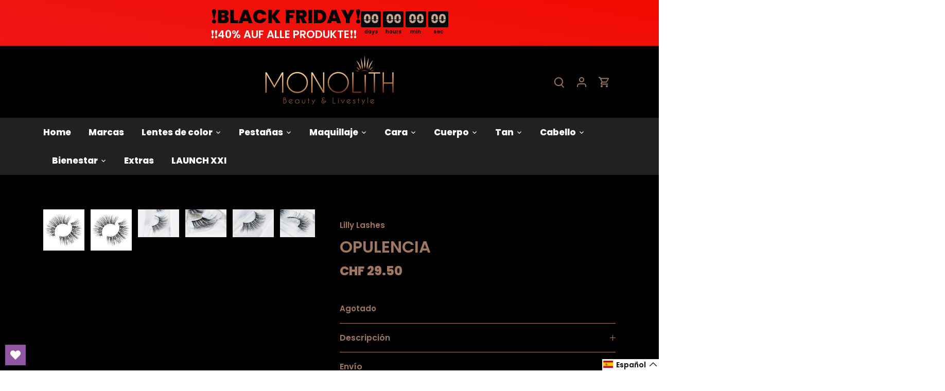

--- FILE ---
content_type: text/javascript; charset=utf-8
request_url: https://www.monolith-shop.com/es/products/lilly-lashes-opulence.js
body_size: 180
content:
{"id":7649439318242,"title":"Opulence","handle":"lilly-lashes-opulence","description":"\u003cp\u003eWunderschöne falsche Nerzwimpern in weltbekannter Lilly Lashes Qualität.\u003cbr\u003e\u003cbr\u003e\u003c\/p\u003e\n\u003cul\u003e\n\u003cli\u003e3D Fake Mink Wimpern, hergestellt aus seidigen Luxusfasern.\u003c\/li\u003e\n\u003cli\u003eUnsichtbarer Streifen\u003c\/li\u003e\n\u003cli\u003e100% Vegan\u003c\/li\u003e\n\u003cli\u003eWimpernstreifen für intensiven Augenkontakt\u003c\/li\u003e\n\u003cli\u003eWiederverwendbar: 10 bis 12x\u003c\/li\u003e\n\u003c\/ul\u003e","published_at":"2022-03-18T11:55:08+01:00","created_at":"2022-03-18T11:55:17+01:00","vendor":"Lilly Lashes","type":"","tags":["brand_Lilly Lashes","color_","colorName_","delivery_status_0","Lilly Lashes Deutschland","Lilly lashes fRance","Lilly Lashes kaufen Schweiz","Lilly Lashes Produkte","Lilly Lashes Schweiz","Lilly Lashes UK","Lilly Lashes Österreich kaufen","sku_72441801","Synthetik Wimpern kaufen","template_Default product","Wimpern kaufen Schweiz"],"price":2950,"price_min":2950,"price_max":2950,"available":false,"price_varies":false,"compare_at_price":null,"compare_at_price_min":0,"compare_at_price_max":0,"compare_at_price_varies":false,"variants":[{"id":43192814207202,"title":"Default Title","option1":"Default Title","option2":null,"option3":null,"sku":"72441801","requires_shipping":true,"taxable":true,"featured_image":null,"available":false,"name":"Opulence","public_title":null,"options":["Default Title"],"price":2950,"weight":50,"compare_at_price":null,"inventory_management":"shopify","barcode":"","requires_selling_plan":false,"selling_plan_allocations":[]}],"images":["\/\/cdn.shopify.com\/s\/files\/1\/0617\/0424\/1378\/files\/Opulence-Lilly-Lashes-87880722.jpg?v=1733402352","\/\/cdn.shopify.com\/s\/files\/1\/0617\/0424\/1378\/files\/Opulence-Lilly-Lashes-87880840.jpg?v=1733402354","\/\/cdn.shopify.com\/s\/files\/1\/0617\/0424\/1378\/files\/Opulence-Lilly-Lashes-87880997.jpg?v=1733402357","\/\/cdn.shopify.com\/s\/files\/1\/0617\/0424\/1378\/files\/Opulence-Lilly-Lashes-87881040.jpg?v=1733402360","\/\/cdn.shopify.com\/s\/files\/1\/0617\/0424\/1378\/files\/Opulence-Lilly-Lashes-87881198.jpg?v=1733402362","\/\/cdn.shopify.com\/s\/files\/1\/0617\/0424\/1378\/files\/Opulence-Lilly-Lashes-87881215.jpg?v=1733402366"],"featured_image":"\/\/cdn.shopify.com\/s\/files\/1\/0617\/0424\/1378\/files\/Opulence-Lilly-Lashes-87880722.jpg?v=1733402352","options":[{"name":"Title","position":1,"values":["Default Title"]}],"url":"\/es\/products\/lilly-lashes-opulence","media":[{"alt":"Opulence Lilly Lashes","id":63561596141951,"position":1,"preview_image":{"aspect_ratio":1.003,"height":1021,"width":1024,"src":"https:\/\/cdn.shopify.com\/s\/files\/1\/0617\/0424\/1378\/files\/Opulence-Lilly-Lashes-87880722.jpg?v=1733402352"},"aspect_ratio":1.003,"height":1021,"media_type":"image","src":"https:\/\/cdn.shopify.com\/s\/files\/1\/0617\/0424\/1378\/files\/Opulence-Lilly-Lashes-87880722.jpg?v=1733402352","width":1024},{"alt":"Opulence Lilly Lashes","id":63561596338559,"position":2,"preview_image":{"aspect_ratio":1.003,"height":1021,"width":1024,"src":"https:\/\/cdn.shopify.com\/s\/files\/1\/0617\/0424\/1378\/files\/Opulence-Lilly-Lashes-87880840.jpg?v=1733402354"},"aspect_ratio":1.003,"height":1021,"media_type":"image","src":"https:\/\/cdn.shopify.com\/s\/files\/1\/0617\/0424\/1378\/files\/Opulence-Lilly-Lashes-87880840.jpg?v=1733402354","width":1024},{"alt":"Opulence Lilly Lashes","id":63561596469631,"position":3,"preview_image":{"aspect_ratio":1.499,"height":683,"width":1024,"src":"https:\/\/cdn.shopify.com\/s\/files\/1\/0617\/0424\/1378\/files\/Opulence-Lilly-Lashes-87880997.jpg?v=1733402357"},"aspect_ratio":1.499,"height":683,"media_type":"image","src":"https:\/\/cdn.shopify.com\/s\/files\/1\/0617\/0424\/1378\/files\/Opulence-Lilly-Lashes-87880997.jpg?v=1733402357","width":1024},{"alt":"Opulence Lilly Lashes","id":63561596633471,"position":4,"preview_image":{"aspect_ratio":1.499,"height":683,"width":1024,"src":"https:\/\/cdn.shopify.com\/s\/files\/1\/0617\/0424\/1378\/files\/Opulence-Lilly-Lashes-87881040.jpg?v=1733402360"},"aspect_ratio":1.499,"height":683,"media_type":"image","src":"https:\/\/cdn.shopify.com\/s\/files\/1\/0617\/0424\/1378\/files\/Opulence-Lilly-Lashes-87881040.jpg?v=1733402360","width":1024},{"alt":"Opulence Lilly Lashes","id":63561596731775,"position":5,"preview_image":{"aspect_ratio":1.499,"height":683,"width":1024,"src":"https:\/\/cdn.shopify.com\/s\/files\/1\/0617\/0424\/1378\/files\/Opulence-Lilly-Lashes-87881198.jpg?v=1733402362"},"aspect_ratio":1.499,"height":683,"media_type":"image","src":"https:\/\/cdn.shopify.com\/s\/files\/1\/0617\/0424\/1378\/files\/Opulence-Lilly-Lashes-87881198.jpg?v=1733402362","width":1024},{"alt":"Opulence Lilly Lashes","id":63561597092223,"position":6,"preview_image":{"aspect_ratio":1.499,"height":683,"width":1024,"src":"https:\/\/cdn.shopify.com\/s\/files\/1\/0617\/0424\/1378\/files\/Opulence-Lilly-Lashes-87881215.jpg?v=1733402366"},"aspect_ratio":1.499,"height":683,"media_type":"image","src":"https:\/\/cdn.shopify.com\/s\/files\/1\/0617\/0424\/1378\/files\/Opulence-Lilly-Lashes-87881215.jpg?v=1733402366","width":1024}],"requires_selling_plan":false,"selling_plan_groups":[]}

--- FILE ---
content_type: text/javascript; charset=utf-8
request_url: https://www.monolith-shop.com/es/cart/update.js
body_size: 523
content:
{"token":"hWN8LuYkJ3yZ7t6EwUaMQnuU?key=a9ae5465a7939ed78e2fb908da6fb8b2","note":null,"attributes":{"language":"es"},"original_total_price":0,"total_price":0,"total_discount":0,"total_weight":0.0,"item_count":0,"items":[],"requires_shipping":false,"currency":"CHF","items_subtotal_price":0,"cart_level_discount_applications":[],"discount_codes":[],"items_changelog":{"added":[]}}